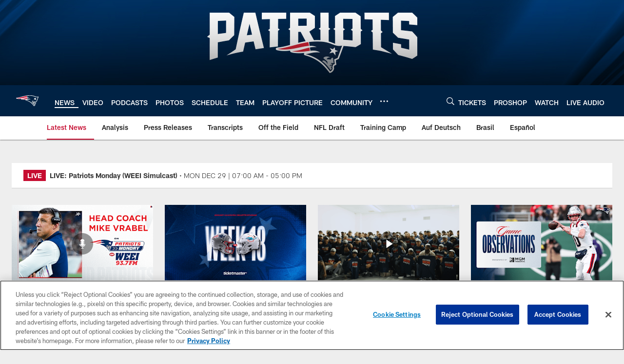

--- FILE ---
content_type: text/html; charset=utf-8
request_url: https://www.google.com/recaptcha/api2/aframe
body_size: 268
content:
<!DOCTYPE HTML><html><head><meta http-equiv="content-type" content="text/html; charset=UTF-8"></head><body><script nonce="WsQJPUMeIHwCIyvvsZqEVA">/** Anti-fraud and anti-abuse applications only. See google.com/recaptcha */ try{var clients={'sodar':'https://pagead2.googlesyndication.com/pagead/sodar?'};window.addEventListener("message",function(a){try{if(a.source===window.parent){var b=JSON.parse(a.data);var c=clients[b['id']];if(c){var d=document.createElement('img');d.src=c+b['params']+'&rc='+(localStorage.getItem("rc::a")?sessionStorage.getItem("rc::b"):"");window.document.body.appendChild(d);sessionStorage.setItem("rc::e",parseInt(sessionStorage.getItem("rc::e")||0)+1);localStorage.setItem("rc::h",'1767019112688');}}}catch(b){}});window.parent.postMessage("_grecaptcha_ready", "*");}catch(b){}</script></body></html>

--- FILE ---
content_type: image/svg+xml
request_url: https://static.www.nfl.com/t_q-best/league/api/clubs/logos/NE
body_size: 1622
content:
<svg xmlns="http://www.w3.org/2000/svg" width="500" height="500" viewBox="0 0 500 500"><g fill="none"><path d="M0 0h500v500h-500z"/><path fill="#FFFFFE" d="M483.47 162.186c-60.229 14.202-62.86-20.625-153.44-27.011-121.925-8.597-224.381 44.44-306.259 51.236-17.788 1.477-15.481 16.258-2.698 18.767 30.86 7.191 62.704 6.277 91.85 2.375-.979 2.345-1.962 5.958 1.294 8.727 11.543 9.797 57.947 10.636 78.319 9.465 6.917-.394 21.683-1.787 21.683-1.787-4.211.399-10.791 13.212 3.122 16.82 85.984 24.036 126.438 62.85 172.88 123.979 18.872-2.408 36.643-25.081 29.066-42.388l3.765-9.289 13.901-6.428-3.984-31.001 21.191-9.965s33.003-88.56 34.936-95.009c1.933-6.449-2.067-9.331-5.627-8.492"/><path fill="#C60C30" d="M244.886 174.374c-59.616 3.516-131.144 37.156-222.221 22.161 80.723-10.879 142.263-37.538 217.325-48.153l4.895 25.992zm6.425 34.781c-32.974 3.881-71.23 13.086-126.421 2.702 47.572-1.292 83.177-17.189 122.37-25.001l4.051 22.3z"/><path fill="#024" d="M254.832 208.786c24.166-2.593 45.48-1.771 68.713 12.373-48.455-5.249-72.18 8.265-102.381 11.269 106.696 27.955 145.759 87.692 172.216 120.795 18.494-7.846 19.494-23.89 14.783-29.617l4.761-10.191.219-6.545 12.749-5.954-4.034-31.714 23.872-9.763 31.629-86.446c-53.59 11.102-70.953-23.499-147.196-28.219-31.058-1.926-59.027-.499-85.286 2.941l4.282 26.462c17.548-.604 34.067 1.624 49.741 8.744-17.233-1.066-32.739.361-47.866 3.163l3.799 22.702"/><path fill="#B0B7BC" d="M337.144 281.731c28.839 20.164 43.652 42.505 58.683 62.061 7.644-3.172 10.043-12.029 7.526-15.159l-7.278-8.945 8.278.487 3.799-6.591-10.291-.608-11.594 2.089 11.758-8.039 8.951.524.332-5.089-9.144-4.372 3.143-3.432 16.914 1.053-4.862-37.609c-6.686-.814-12.308 2.685-14.737 12.339l-29.982-1.762c4.219-9.549 10.791-13.845 23.263-12.259-6.997-9.784-41.093-10.69-45.908 4.661l26.469 21.658 3.425 19.795-10.875-15.759c-9.778-8.454-20.048-14.378-27.868-5.043"/><path fill="#FFFFFE" d="M425.859 184.741l2.13 18.889 21.297 7.98-19.977 4.997 1.971 25.467-17.275-21.519-25.831 6.075 15.96-18.561-13.161-17.412 22.048 7.556 12.838-13.472"/></g></svg>

--- FILE ---
content_type: text/javascript
request_url: https://www.patriots.com/compiledassets/js/89eb1a281ea4c36c7f08d85f97486ebc/modules/toggler.js
body_size: 539
content:
define("modules/toggler",["jquery"],function(t){var e={changeText:function(e){e.attr("data-toggler-action")||(e=e.closest("*[data-toggler-action=1]"));var a=e.attr("data-change-text"),n=e.find(".toggler-label"),i=n.length;if(e.hasClass("d3-is-expanded")){var r=e.attr("data-initial-text");r||(r="READ MORE"),e.removeClass("d3-is-expanded"),i?n.text(r):e.text(r)}else e.attr("data-initial-text",t.trim(e.text())),a||(a="COLLAPSE"),e.addClass("d3-is-expanded"),i?n.text(a):e.text(a);e.attr("aria-expanded",e.is(".d3-is-expanded"))},events:{onClick:function(a){return function(n){n.preventDefault();var i=a.find("*[data-toggler]"),r=i.filter("[data-toggler=1]"),d=i.filter("[data-toggler=0]"),o=t(n.target);e.changeText(o),r.attr("data-toggler",0).attr("aria-hidden",!1).toggle(),d.attr("data-toggler",1).attr("aria-hidden",!0).toggle()}}}};return function(){return{options:void 0,initByElement:function(a){var n=this;n.options=t.extend({},e);var i=t(a);i.find("*[data-toggler-action=1]").each(function(){t(this).attr("aria-expanded",t(this).is(".d3-is-expanded")).off("click.toggler").on("click.toggler",n.options.events.onClick(i))})}}}()});
//# sourceMappingURL=toggler.js.map

--- FILE ---
content_type: text/javascript; charset=utf-8
request_url: https://auth-id.patriots.com/accounts.webSdkBootstrap?apiKey=4_vI0YL6NU8SZzUBxdCBCOSg&pageURL=https%3A%2F%2Fwww.patriots.com%2Fnews%2Fgame-notes-patriots-vs-49ers-184871&sdk=js_latest&sdkBuild=18305&format=json
body_size: 419
content:
{
  "callId": "019b6a8bdbdc7a96abc60f4d421a6899",
  "errorCode": 0,
  "apiVersion": 2,
  "statusCode": 200,
  "statusReason": "OK",
  "time": "2025-12-29T14:38:29.351Z",
  "hasGmid": "ver4"
}

--- FILE ---
content_type: text/javascript
request_url: https://www.patriots.com/compiledassets/js/89eb1a281ea4c36c7f08d85f97486ebc/modules/core/carouselCore.js
body_size: 755
content:
define("modules/core/carouselCore",["jquery","owlcarousel2","modules/helpers/browserHelper"],function(e,a,s){var l={selector:".d3-o-carousel",owlCarousel:{loop:!0,nav:!0,dots:!0,autoHeight:!0,responsiveClass:!0,responsive:{0:{items:1}}}};return{defaultOptions:l,core:function(a){var r=e.extend(!0,{},l,a),o=function(e){return function(e){e.preventDefault(),window.lazyLoadHelper&&window.lazyLoadHelper.refresh()}};return{$carousel:e(r.selector),initOwl:function(){var a=s.getBrowser();if(a&&"Safari"===a.name&&parseInt(a.version)<11){var l=this.$carousel.parents('[data-require="modules/photogallery"]');l.length&&(l.css("max-width","100%"),l.parent().length&&l.parent().css("max-width","100%"));var t=this.$carousel.parents('[data-require="modules/photoAlbum"]');t.length&&(t.css("max-width","100%"),t.parent().length&&t.parent().css("max-width","100%")),e("body").addClass("nfl-u-ua--safari"),this.$carousel.parent().length&&this.$carousel.parent().css({"max-width":"100%",width:"100%"})}this.$carousel.owlCarousel(r.owlCarousel),this.$carousel.on("translated.owl.carousel",o(this.$carousel)),this.$carousel.find(".owl-prev").attr("aria-label","Previous"),this.$carousel.find(".owl-next").attr("aria-label","Next");var i=this.$carousel.find(".owl-nav"),n=e('<div class="d3-l-col__col-1 d3-u-block-bypass d3-u-block-bypass--with-size"><button aria-label="Pause Carousel" class="owl-pause">Pause</button><button aria-label="Play carousel" class="owl-play">Play</button></div>');if(i.after(n),r.owlCarousel.dots){var u=this.$carousel.find(".owl-dot");u.length&&u.each(function(a){e(this).attr("aria-label","Slide "+(a+1))})}}}}}});
//# sourceMappingURL=carouselCore.js.map

--- FILE ---
content_type: text/javascript
request_url: https://www.patriots.com/compiledassets/js/89eb1a281ea4c36c7f08d85f97486ebc/modules/carousel.js
body_size: 1363
content:
define("modules/carousel",["jquery","modules/core/carouselCore","modules/services/carousel/keyboardNavigationService","modules/iconHelper","modules/helpers/accessibilityAnimationsHelper"],function(e,t,o,a,r){var i=function(e){return{owlCarousel:{loop:!0,autoplayHoverPause:!0,autocycleTime:e}}},l={owlCarousel:{responsive:{0:{stagePadding:0}}}},n=function(e){var t=e.options.items,o=0===e.relative(e.current())?e.relative(e.current())+1:Math.ceil(e.relative(e.current()/t)+1),a=Math.ceil(e.items().length/t);return o.toString()+" / "+a.toString()},s=function(t,o){t.on("initialize.owl.carousel changed.owl.carousel",function(t){if(t.namespace){var o=t.relatedTarget;e(t.target).find(".owl-dots").text(n(o)).addClass("owl-dots--visible")}})},u=function(t,o){t.on("refreshed.owl.carousel",function(t){var a=e(t.relatedTarget.$element);r.isPrefersReducedMotionReduce()?(window.console.log("[owl carousel onAutoplay] - reduced motion"),a.off("mouseout")):(window.console.log("[owl carousel onAutoplay] - no reduced motion"),a.data("owl.carousel").options.autoplay=!0,a.data("owl.carousel").options.autoplayTimeout=o,a.trigger("stop.owl.autoplay"),a.trigger("play.owl.autoplay",o),a.mouseout(function(){a.trigger("stop.owl.autoplay"),a.trigger("play.owl.autoplay",o)}),a.focus(function(){a.trigger("stop.owl.autoplay")}))})},c=function(t){e(t).trigger("stop.owl.autoplay")},d=function(t){e(t).each(function(){var o=e(this),a=o.attr("data-speed");e(t).trigger("play.owl.autoplay",[a])})},p={owlCarousel:{dots:!1}},w=a.get("down","small"),f={owlCarousel:{loop:!1,nav:!0,dots:!0,navText:[w,w],autoHeight:!0,responsiveClass:!0,responsive:{0:{items:1,stagePadding:50}}}},g=function(){return{$carousel:e(),init:function(a){var n=this;e(t.defaultOptions.selector).each(function(){var c=e(this),d=c.attr("data-cycle")&&"true"===c.attr("data-cycle").toLowerCase(),w=c.attr("data-speed");r.isPrefersReducedMotionReduce()&&(window.console.log("[owl carousel init] - reduced motion"),c.attr("data-cycle","false"),d=!1);var g=c.attr("data-is-content-tray")&&"true"===c.attr("data-is-content-tray").toLowerCase(),y=c.attr("data-is-person-tray")&&"true"===c.attr("data-is-person-tray").toLowerCase(),v=(a||window).isMobileViewport()&&g,m=(a||window).isMobileViewport()&&y,h=parseInt(c.attr("data-items")||1,10),C=parseInt(c.attr("data-count")||1,10),x=Math.ceil(C/h),O=c.data("padding");m&&1===h&&(h=2);var b=e.extend(!0,{},f,{selector:this,owlCarousel:{items:h,slideBy:h,responsive:{1024:{items:h,slideBy:h,margin:24}}}});if(!v&&!m&&d&&1===h){var M=i(w);b=e.extend(!0,{},b,M)}1!==C&&void 0===O&&1!==h||(b=e.extend(!0,{},b,l)),x>5&&h>=1&&(b=e.extend(!0,{},b,p));var P=new t.core(b);x>5&&h>=1&&s(c),o.init(c),P.initOwl(),!v&&d&&1===h&&u(c,w);var R=c.find(".owl-stage-outer");R.attr("tabindex")||R.attr("tabindex","0"),R.data("focus-active",!1);R.find(".owl-item a");R.find(".owl-item a").each(function(){e(this).attr("tabindex","-1")}),n.$carousel.add(P.$carousel)})}}}();return g.init(),e(window).on("load.carousel",function(){e(t.defaultOptions.selector).trigger("refresh.owl.carousel")}),e(".owl-pause").on("click.pauseCarousel",function(){c(t.defaultOptions.selector)}),e(".owl-play").on("click.playCarousel",function(){d(t.defaultOptions.selector)}),e(".owl-pause").on("keydown.pauseCarousel",function(e){switch(e.which){case 13:case 32:c(t.defaultOptions.selector)}}),e(".owl-play").on("keydown.playCarousel",function(e){switch(e.which){case 13:case 32:d(t.defaultOptions.selector)}}),r.applyPrefersReducedMotionReduceOnChange(e(t.defaultOptions.selector),"owl-carousel"),g});
//# sourceMappingURL=carousel.js.map